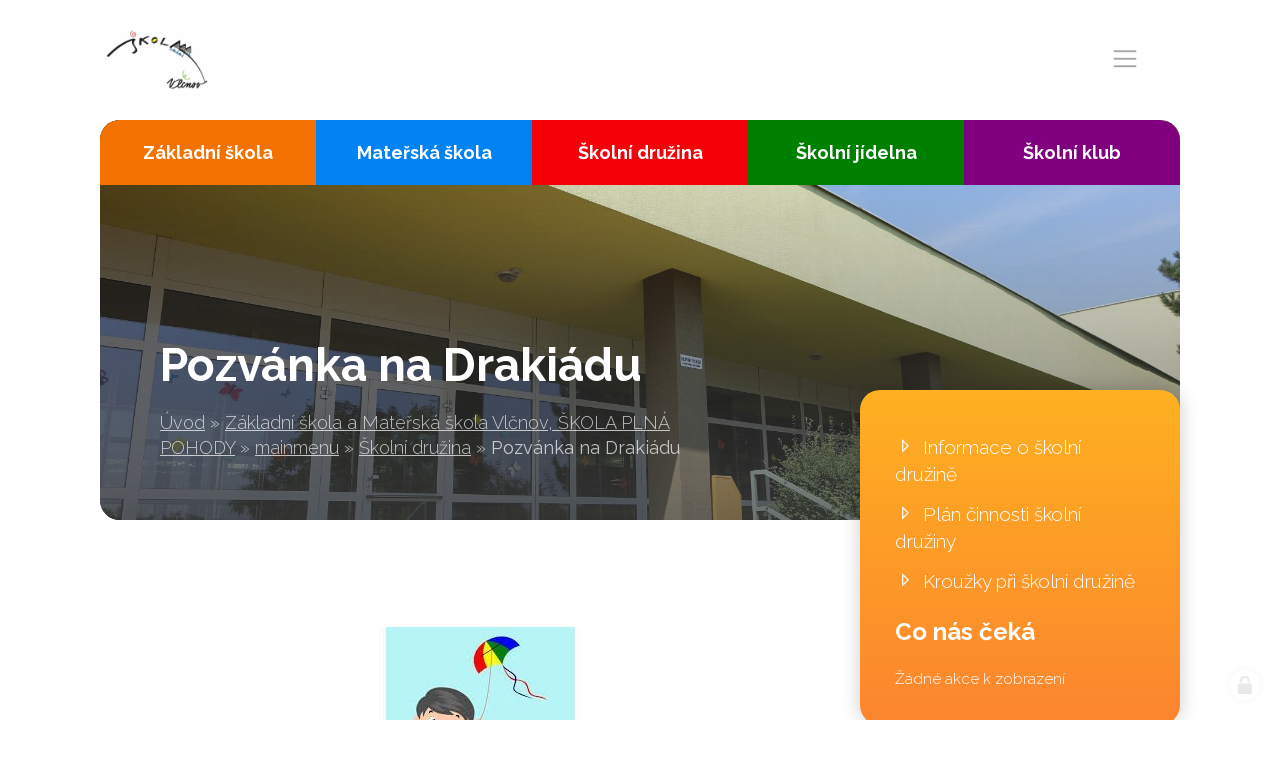

--- FILE ---
content_type: text/html; charset=utf-8
request_url: https://www.zsvlcnov.cz/pozvanka-na-drakiadu
body_size: 10193
content:
<!doctype html><!-- icard: bootstraplayout3 -->
<!--[if lt IE 7 ]> <html class="ie6"> <![endif]-->
<!--[if IE 7 ]>    <html class="ie7"> <![endif]-->
<!--[if IE 8 ]>    <html class="ie8"> <![endif]-->
<!--[if IE 9 ]>    <html class="ie9"> <![endif]-->
<!--[if (gt IE 9)|!(IE)]><!--> <html lang="cs"> <!--<![endif]-->
<head>
    <meta charset="utf-8" />
    <meta http-equiv="Content-Type" content="text/html; charset=utf-8" />
    <meta name="generator" content="icard.cz platform | www.icard.cz | Bootstrap 3.3.2" />

    <title>Pozvánka na Drakiádu - Základní škola a Mateřská škola Vlčnov, ŠKOLA PLNÁ POHODY</title>
    <link rel="shortcut icon" href="https://www.zsvlcnov.cz/cardskins/bs3.zsvlcnov/favicon.ico" />
    <meta name="description" content="" />
    <meta name="keywords" content="" />
    <meta property="og:title" content="Pozvánka na Drakiádu - Základní škola a Mateřská škola Vlčnov, ŠKOLA PLNÁ POHODY" />
    <meta property="og:type" content="website" />
    <meta property="og:description" content="" />
    <meta property="og:url" content="https://www.zsvlcnov.cz/pozvanka-na-drakiadu" />
    <meta property="og:image" content="/cardfiles/card-zs-vlcnov/card-26807/img/thumbs/58e3b7990b52942c7f10082e1f0ac671.jpg" />
    <script src="https://www.zsvlcnov.cz/js/icardcore.min.js"></script>
    <script src="https://www.zsvlcnov.cz/rfw/twitter.bootstrap/3.3.2/js/bootstrap.min.js"></script>
    <link href="https://www.zsvlcnov.cz/rfw/twitter.bootstrap/3.3.2/css/bootstrap.min.css" rel="stylesheet" />
    <link href="https://www.zsvlcnov.cz/rfw/twitter.bootstrap/3.3.2/icard.bootstrap.css" rel="stylesheet" />
    <meta name="viewport" content="width=device-width, initial-scale=1, maximum-scale=1" />
    <script type="text/javascript">head.ready(function() { head.test((head.browser.ie && parseFloat(head.browser.version) < 9),['https://www.zsvlcnov.cz/js/respond.min.js'],[],function() {});});</script>
    <link rel="stylesheet" href="https://www.zsvlcnov.cz/css/icardcore.min.css?20260121" />
    <script src="https://www.zsvlcnov.cz/js/vue/3.2.45/vue.prod.js"></script>
    <script src="https://www.zsvlcnov.cz/js/iconify/1.0.7/iconify-icon.min.js"></script>
    <!-- Global site tag (gtag.js) - Google Analytics -->
<script async src="https://www.googletagmanager.com/gtag/js?id=UA-34704219-10"></script>
<script>
  window.dataLayer = window.dataLayer || [];
  function gtag(){dataLayer.push(arguments);}
  gtag('js', new Date());

  gtag('config', 'UA-34704219-10');
</script>

    <link rel="stylesheet" href="https://www.zsvlcnov.cz/cardskins/bs3.zsvlcnov/_layout_detail/template.css?20260121" />
    

    <!-- STYLES --->
<link rel="stylesheet" type="text/css" media="screen" href="https://www.zsvlcnov.cz/cardskins/bs3.zsvlcnov/_temp/cssloader-b263c8b9592e.css?1633410703" id="tempcss" />
    <script>window.dataLayer = [];</script>
<!-- head codes start -->
<!-- head codes end --></head>
<body data-lang="" class="page-18483 page-18485 page-18488 page-26807 " id="page-26807" >
<!-- body codes start -->
<!-- body codes end -->
<div id="wrapper" class="core-layout">

	<div id="top-menu">    <div class="w-snippet" id="snippet-persistentWidget-menu-widgetsnippet">
                    






<div id="menu-nebula">
	<div class="core-container container-large menu-wrapper">
		<div class="core-row" data-flex="center">
						<div class="nebula-brand">
					<a href="/">

<div class="componentImageWrapper" id="snippet-persistentWidget-menu-persistentImage-brandTop-image">
        <img itemprop="url" class="componentImage" src="/cardfiles/card-zs-vlcnov/img/1e86e9d7b654666515436c05eb8baece.jpg" alt="" />
        <div class="componentImageOverlay"></div>

</div>
</a>
			</div>
						<div class="core-col space-gap"></div>
						<div class="core-row nebula-nav show-on-large" data-flex="center">





    

<div id="snippet-persistentWidget-menu-persistentMenu-systemMenu-menu">
		<div class="component-item componentMenu" id="componentMenu_systemMenu">
			

			<ul class=""><li id="menuid-18680" class="nth1 first"><a href="/"><span class="mpart1">Úvod</span> </a></li><li id="menuid-21110" class="nth2"><a href="/akce"><span class="mpart1">Akce</span> </a></li><li id="menuid-18496" class="nth3"><a href="/aktuality"><span class="mpart1">Aktuality</span> </a></li><li id="menuid-18497" class="nth4"><a href="/pro-rodice"><span class="mpart1">Pro rodiče</span> </a></li><li id="menuid-18498" class="nth5 haschild"><a href="/foto"><span class="mpart1">Foto</span> </a></li><li id="menuid-18494" class="nth6"><a href="/dokumenty"><span class="mpart1">Dokumenty</span> </a></li><li id="menuid-18492" class="nth7 haschild"><a href="/kontakty"><span class="mpart1">Kontakty</span> </a></li><li id="menuid-23408" class="nth8 last"><a href="/projekty-skoly"><span class="mpart1">Projekty školy</span> </a></li></ul>
		</div>



</div>			</div>



						<button id="btn-show-nav" class="nebula-bars btn btn--open-nav hide-on-large"><i class="la la-bars"></i></button>
		</div>
	</div>
</div>

<div id="mobile-nav-body" class="right">
	<div class="core-row mobile-nav-wrapper" data-flex="center">
		<div>





    

<div id="snippet-persistentWidget-menu-menu-mobilemenu-menu">
		<div class="component-item componentMenu" id="componentMenu_mobilemenu">
			

			<ul class=""><li id="menuid-18680" class="nth1 first"><a href="/"><span class="mpart1">Úvod</span> </a></li><li id="menuid-21110" class="nth2"><a href="/akce"><span class="mpart1">Akce</span> </a></li><li id="menuid-18496" class="nth3"><a href="/aktuality"><span class="mpart1">Aktuality</span> </a></li><li id="menuid-18497" class="nth4"><a href="/pro-rodice"><span class="mpart1">Pro rodiče</span> </a></li><li id="menuid-18498" class="nth5 haschild"><a href="/foto"><span class="mpart1">Foto</span> </a></li><li id="menuid-18494" class="nth6"><a href="/dokumenty"><span class="mpart1">Dokumenty</span> </a></li><li id="menuid-18492" class="nth7 haschild"><a href="/kontakty"><span class="mpart1">Kontakty</span> </a></li><li id="menuid-23408" class="nth8 last"><a href="/projekty-skoly"><span class="mpart1">Projekty školy</span> </a></li></ul>
		</div>



</div>




    

<div id="snippet-persistentWidget-menu-menu-mobilemenu2-menu">
		<div class="component-item componentMenu" id="componentMenu_mobilemenu2">
			

			<ul class=""><li id="menuid-18486" class="nth1 first haschild"><a href="/zakladni-skola"><span class="mpart1">Základní škola</span> </a></li><li id="menuid-18487" class="nth2 haschild"><a href="/materska-skola"><span class="mpart1">Mateřská škola</span> </a></li><li id="menuid-18488" class="nth3 active haschild"><a href="/skolni-druzina"><span class="mpart1">Školní družina</span> </a></li><li id="menuid-18489" class="nth4 haschild"><a href="/skolni-jidelna"><span class="mpart1">Školní jídelna</span> </a></li><li id="menuid-18490" class="nth5 last"><a href="/skolni-klub"><span class="mpart1">Školní klub</span> </a></li></ul>
		</div>



</div>		</div>
			</div>

		<button id="btn-close-nav" class="btn btn--close-nav" aria-label="Close menu"><i class="la la-close"></i></button>
</div>





    </div>
    </div>

    <div class="w-snippet" id="snippet-widget-subpageIntro-widgetsnippet">
                    


<section class="subpage-intro">
	<div class="core-container container-large">
		<div class="core-theme-dark intro-wrapper">
    <div class="w-snippet" id="snippet-widget-subpageIntro-persistentWidget-slidertop-widgetsnippet">
                    
<div class="core-overlay cycle-slideshow" data-objectfit="cover" style="height:500px"
    data-cycle-speed="3000"
    data-random="true"
    data-cycle-swipe="true"
    data-cycle-swipe-fx="scrollHorz">
    <img src="/cardskins/bs3.zsvlcnov/templates/componentWidget/slider_top/01.jpg" />
    <img src="/cardskins/bs3.zsvlcnov/templates/componentWidget/slider_top/02.jpg" />
    <img src="/cardskins/bs3.zsvlcnov/templates/componentWidget/slider_top/03.jpg" />
    <img src="/cardskins/bs3.zsvlcnov/templates/componentWidget/slider_top/04.jpg" />
    <img src="/cardskins/bs3.zsvlcnov/templates/componentWidget/slider_top/05.jpg" />
</div>


    </div>
    			<div class="core-row intro-inner subpageintroblock" data-flex="bottom">
				<div class="core-col">
					<div class="title"><h1>Pozvánka na Drakiádu</h1></div>
					<div class="breadcrumb">

    

<div class="component-item componentNavigator breadcrumb" id="componentNavigator_nav">
    <a href="http://zs-vlcnov.jetu3.cz/">Úvod</a> <span class="divider">&raquo;</span>                <a class="navitem" href="zs-vlcnov">Základní škola a Mateřská škola Vlčnov, ŠKOLA PLNÁ POHODY</a>
        <span class="divider">&raquo;</span>
                <a class="navitem" href="mainmenu">mainmenu</a>
        <span class="divider">&raquo;</span>
                <a class="navitem" href="skolni-druzina">Školní družina</a>
        <span class="divider">&raquo;</span>
                <strong class="navitem">Pozvánka na Drakiádu</strong>
        
</div>
</div>
				</div>
			</div>
			<div class="root-submenu subpageintroblock">


    


<div class="component-item componentSubmenu" id="componentSubmenu_rootSubmenu" id="snippet-widget-subpageIntro-persistentSubmenu-rootSubmenu-submenu">
    <div class="rsubmenu">
                <a href="/zakladni-skola" class="submenu-item">Základní škola</a>
                <a href="/materska-skola" class="submenu-item">Mateřská škola</a>
                <a href="/skolni-druzina" class="submenu-item">Školní družina</a>
                <a href="/skolni-jidelna" class="submenu-item">Školní jídelna</a>
                <a href="/skolni-klub" class="submenu-item">Školní klub</a>
    </div>
</div>
			</div>
		</div>
	</div>
</section>



    </div>
        <div class="w-snippet" id="snippet-widget-subpageDetail-widgetsnippet">
                    


<section class="core-theme-light subpage-detail">
	<div class="core-container container-large">
		<div class="core-row">
			<div class="core-col">
				<div class="content-wrapper">
    <div class="w-snippet" id="snippet-widget-subpageDetail-persistentWidget-submenu-widgetsnippet">
                    



    </div>
    


<div class="">
    <div class="componentContainer ">

                    <div class="container-item item" id="default-item-1">

<div id="snippet-widget-subpageDetail-container-default-htmlInlineBlock-0b65748f6fdb2f4be07674250f6583ed-htmlinline">
    

<div class="componentHtmlInlineBlock  component-item" id="componentHtmlInlineBlock_0b65748f6fdb2f4be07674250f6583ed">
    <p><br /></p>
</div>

</div>                    </div>
                    <div class="container-item item" id="default-item-2">

<div class="componentImageWrapper" id="snippet-widget-subpageDetail-container-default-imageThumb-98fa1775caa0c6ea7c93696073b2f198-imagethumb">

    


	    <a class="componentImageThumb" href="/cardfiles/card-zs-vlcnov/card-26807/img/58e3b7990b52942c7f10082e1f0ac671.jpg" title="">
		    <img itemprop="url" src="/cardfiles/card-zs-vlcnov/card-26807/img/thumbs/58e3b7990b52942c7f10082e1f0ac671.jpg" alt="" />
	    </a>


</div>                    </div>
                    <div class="container-item item" id="default-item-3">

<div id="snippet-widget-subpageDetail-container-default-htmlInlineBlock-0270e4c2ed95ae05c099e12679590237-htmlinline">
    

<div class="componentHtmlInlineBlock  component-item" id="componentHtmlInlineBlock_0270e4c2ed95ae05c099e12679590237">
    <p><br /></p>
</div>

</div>                    </div>
                    <div class="container-item item" id="default-item-4">

<div id="snippet-widget-subpageDetail-container-default-htmlInlineBlock-fdaacc396f25212b87ba41020b1c38da-htmlinline">
    

<div class="componentHtmlInlineBlock  component-item" id="componentHtmlInlineBlock_fdaacc396f25212b87ba41020b1c38da">
    <p style="margin-bottom:11px;"><span style="font-size:11pt;"><span style="line-height:107%;"><span style="font-family:Calibri, sans-serif;"><span style="font-size:12pt;"><span style="line-height:107%;">V pondělí 18.10. se uskuteční tradiční Drakiáda s opékáním špekáčků na zahradě MŠ. Začínáme v 15:00 hod. na poli nad MŠ (travnatý pás). Srdečně všechny zveme strávit příjemné odpoledne. Špekáčky a občerstvení zajištěno. S sebou draka a dobrou náladu.</span></span></span></span></span></p>
</div>

</div>                    </div>
    </div>
</div>

				</div>
			</div>
			<div class="sidebar subpageintroblock">
				<div class="core-theme-primary primary-gradient-mini side-wrapper">
					<div class="menu-sidebar">





    

<div id="snippet-widget-subpageDetail-persistentMenu-sidebarMenu-menu">
		<div class="component-item componentMenu" id="componentMenu_sidebarMenu">
			

			<ul class=""><li id="menuid-18679" class="nth1 first"><a href="/informace-o-skolni-druzine"><span class="mpart1">Informace o školní družině</span> </a></li><li id="menuid-18595" class="nth2"><a href="/plan-cinnosti-skolni-druziny"><span class="mpart1">Plán činnosti školní družiny</span> </a></li><li id="menuid-18532" class="nth3 last"><a href="/krouzky-pri-skolni-druzine"><span class="mpart1">Kroužky při školní družině</span> </a></li></ul>
		</div>



</div>						<h4>Co nás čeká</h4>


<div id="snippet-widget-subpageDetail-persistentNews-eventCalendarPers-news">
    




<section class="home-news-component">
    <div class="component-item componentNews" id="componentNews_eventCalendarPers">
            <small>Žádné akce k zobrazení</small>
    </div>
</section>
</div>					</div>
				</div>
			</div>
		</div>
	</div>
</section>


    </div>
    

    <div class="w-snippet" id="snippet-persistentWidget-footer-widgetsnippet">
                    
<div class="core-container container-large footer-nav core-theme-grey">
    <div class="footer-simple">
        <div class="footer-item">

<div id="snippet-persistentWidget-footer-persistentHtml-footeraddress-htmlinline">
    

<div class="componentHtmlInlineBlock  component-item" id="componentHtmlInlineBlock_footeraddress">
    <h4>Adresa školy</h4><p><strong>Základní škola a Mateřská škola Vlčnov, příspěvková organizace</strong></p><p>Školní 1202<br />687 61 Vlčnov</p><p>reditel@zsvlcnov.cz</p>
</div>

</div>        </div>
        <div class="footer-item">

<div id="snippet-persistentWidget-footer-persistentHtml-footercontacts-htmlinline">
    

<div class="componentHtmlInlineBlock  component-item" id="componentHtmlInlineBlock_footercontacts">
    <h4>Rychlý kontakt</h4><table class="table cke_show_border" style="width:99.06%;" border="0" cellspacing="0" cellpadding="0"><tbody><tr><td style="width:36%;">základní škola</td><td style="width:62%;"><strong>572 675 117, 725 700 665 reditel@zsvlcnov.cz</strong></td></tr><tr><td style="width:35%;">školní jídelna</td><td style="width:62%;"><b>725 745 974</b></td></tr><tr><td style="width:35%;">mateřská škola</td><td style="width:62%;"><p><strong>601 362 320 - omlouvání dětí</strong></p><p><strong>725  966 530 - zástupkyně MŠ  ms.zsvlcnov@seznam.cz</strong></p></td></tr><tr><td style="width:35%;">ředitel</td><td style="width:62%;"><p><strong>572 675 117, 725 700 665</strong></p></td></tr></tbody></table>
</div>

</div>        </div>
        <div class="footer-item">
            <h4>Napište nám</h4>
<div id="snippet-persistentWidget-footer-persistentNeonForm-footercontactform-neonForm">
    

<div class="component-item componentNeonForm" id="componentNeonForm_footercontactform">


    

<div class="component-item" id="componentNeonForm_footercontactform">
    <div class="row">
        <div class="col-md-12">
            <div class="contact-form">
<form class="form form-signup" action="/pozvanka-na-drakiadu?do=persistentWidget-footer-persistentNeonForm-footercontactform-customizedForm-submit" method="post" id="frm-persistentWidget-footer-persistentNeonForm-footercontactform-customizedForm">                                        <div class="form-group">
<input class="form-control" placeholder="EMAILOVÁ ADRESA" type="text" name="email" id="frmcustomizedForm-email" required="required" data-nette-rules='{op:&#39;:filled&#39;,msg:"Položka &#39;Email&#39; musí být vyplněna."},{op:&#39;:email&#39;,msg:"Email byl zadán v chybném formátu, zkontrolujte prosím políčko Email"}' value="" />                    </div>
                                        <div class="form-group">
<textarea class="form-control" placeholder="VAŠE ZPRÁVA" cols="40" rows="10" name="message" id="frmcustomizedForm-message" required="required" data-nette-rules='{op:&#39;:filled&#39;,msg:"Položka &#39;Zpráva&#39; musí být vyplněna."}'></textarea>                    </div>
                    <div class="gdpr-checkbox">
<input class="checkbox" type="checkbox" name="gdpr_agreement" id="frmcustomizedForm-gdpr_agreement" /><label for="frmcustomizedForm-gdpr_agreement"><span>Souhlasím se  zpracováním osobních údajů</span></label>                    </div>
<input class="btn btn-primary" type="submit" name="send" id="frmcustomizedForm-send" value="Odeslat zprávu" /><div><input type="hidden" data-secure="56182" name="formhash" id="frmcustomizedForm-formhash" value="0" /><input type="hidden" name="formcreated" id="frmcustomizedForm-formcreated" value="icdbadcdhe" /></div>
</form>
            </div>
        </div>
    </div>
</div>
        <script>$(function() { $("#componentNeonForm_footercontactform input[name=formhash]").val(parseInt($("#componentNeonForm_footercontactform input[name=formhash]").data("secure"))*3); });</script>
    </div>
</div>        </div>
    </div>
    <div class="copy">
        <div class="footer-item">
            &copy; 2026 ZŠ a MŠ Vlčnov, <a href="/prohlaseni-o-pristupnosti">Prohlášení o přístupnosti</a>
        </div>
        <div class="footer-item text-right">
            web by <a href="https://www.icard.cz">icard.cz</a>
        </div>
    </div>
</div>


    </div>
    </div>


<script>
head.ready(function() {
  $('a.scrollTo[href*="#"]:not([href="#"])').click(function() {
      if (location.pathname.replace(/^\//,'') == this.pathname.replace(/^\//,'') && location.hostname == this.hostname) {
        var target = $(this.hash);
        target = target.length ? target : $('[name=' + this.hash.slice(1) +']');
        if (target.length) {
          $('html, body').animate({
            scrollTop: target.offset().top - 115
          }, 1000);
          return false;
        }
      }
    });
 
});
</script>
    <!-- 1768967625 -->

    <!-- JAVASCRIPTS LOADER START 1768967625 -->
<div id="snippet--js">    <script src="/cardskins/bs3.zsvlcnov/templates/componentWidget/menu_nebula/default.js"></script><!-- js [_7b32c0726791f44f22ff3e9e18c9d5ce] -->
    <script src="/cardskins/bs3.zsvlcnov/templates/componentWidget/subpage_intro/default.js"></script><!-- js [_571af1b8b3e0014d0ae6442157f0c0be] -->
    <script src="/cardskins/bs3.zsvlcnov/templates/componentWidget/slider_top/cycle2.js"></script><!-- js [_eb2043d4b943678af31935a43fda10ae] -->
    <script src="/cardskins/bs3.zsvlcnov/templates/componentWidget/subpage_detail/default.js"></script><!-- js [_fe5c40242be7b64a2db7ceea3d69a668] -->
</div>    <!-- JAVASCRIPTS LOADER END -->


    <div class="loginpanel">
            <a rel="nofollow" class="icardloginbtn" title="Přihlásit se do administrace" href="/auth/login/pozvanka-na-drakiadu?backlink=pozvanka-na-drakiadu"></a>
    </div>

        <!--[if lte IE 6]>
    <div id="ie-message">
      POZOR! používáte zastaralý internetový prohlížeč! Z bezpečnostních důvodů je nutné jej aktualizovat na novější <a href="https://windows.microsoft.com/cs-cz/internet-explorer/download-ie" target="_new">IE</a>, <a href="https://www.getfirefox.com" target="_new">Firefox</a> nebo <a href="https://www.google.com/intl/cs/chrome/" target="_new">Chrome</a>.
    </div>
    <![endif]-->
    <!-- ADDITIONAL --><div id="snippet--additionalContent"></div>
<link rel="stylesheet" href="/cookie/ob/cookieconsent.css" media="print" onload="this.media='all'" />
<script defer src="/cookie/ob/cookieconsent.js?v21"></script>
<div id="cm-cookie-change">
    <a data-cc="c-settings"><span>Změnit nastavení cookies</span></a>
</div>
<style>
#cm-cookie-change {
    background-color: #fff;
    color:#333;
    text-align: center;
    font-size:14px;
    padding: 10px;
    cursor: pointer;
}
</style>
<script>
    const cookieConsentStat = false;
</script>
<script>
        // obtain plugin
        var cc = '';
        window.addEventListener('load', function(){

            // obtain plugin
            cc = initCookieConsent();

            // run plugin with your configuration
            cc.run({
                current_lang: 'cs',
                autoclear_cookies: true,                   // default: false
                page_scripts: true,                        // default: false

                // mode: 'opt-in'                          // default: 'opt-in'; value: 'opt-in' or 'opt-out'
                // delay: 0,                               // default: 0
                auto_language: 'document',                      // default: null; could also be 'browser' or 'document'
                // autorun: true,                          // default: true
                force_consent: false,                   // default: false
                // hide_from_bots: true,                   // default: true
                // remove_cookie_tables: false             // default: false
                cookie_name: 'cc_cookie2',               // default: 'cc_cookie'
                cookie_expiration: 30,                 // default: 182 (days)
                // cookie_necessary_only_expiration: 182   // default: disabled
                // cookie_domain: location.hostname,       // default: current domain
                // cookie_path: '/',                       // default: root
                // cookie_same_site: 'Lax',                // default: 'Lax'
                // use_rfc_cookie: false,                  // default: false
                // revision: 0,                            // default: 0
                gui_options: {
                    consent_modal: {
                        layout: 'cloud',                    // box,cloud,bar
                        position: 'bottom center',          // bottom,middle,top + left,right,center
                        transition: 'zoom'                 // zoom,slide
                    },
                    settings_modal: {
                        layout: 'box',                      // box,bar
                        position: 'left',                   // right,left (available only if bar layout selected)
                        transition: 'zoom'                 // zoom,slide
                    }
                },
                onFirstAction: function(user_preferences, cookie){
                    // callback triggered only once on the first accept/reject action
                    if (cookieConsentStat) {
                        fetch('/cookie/hit.php', {
                            method: 'POST',
                            headers: { 'Content-Type': 'application/json' },
                            body: JSON.stringify({ cookie: cookie, preferences: user_preferences })
                        });
                    }
                },

                onAccept: function (cookie) {

                },

                onChange: function (cookie, changed_categories) {
                    // callback triggered when user changes preferences after consent has already been given
                    if (cookieConsentStat) {
                        fetch('/cookie/hit.php', {
                            method: 'POST',
                            headers: { 'Content-Type': 'application/json' },
                            body: JSON.stringify({ cookie: cookie, categories: changed_categories })
                        });
                    }
                },

                languages: {
                    'cs': {
                        consent_modal: {
                            title: 'Používáme cookies',
                            description: 'Tato stránka používá cookies, což jsou malé textové soubory, které se ukládají do vašeho zařízení při procházení těchto webových stránek. Tyto soubory slouží k různým účelům, jako například pro zapamatování vašich přihlašovacích údajů nebo pro zlepšení uživatelského zážitku na našich stránkách. Máte možnost změnit své nastavení a odmítnout některé typy cookies. <button type="button" data-cc="c-settings" class="cc-link">Upravit nastavení</button>',
                            primary_btn: {
                                text: 'Přijmout vše',
                                role: 'accept_all'              // 'accept_selected' or 'accept_all'
                            },
                            secondary_btn: {
                                text: 'Odmítnout vše',
                                role: 'accept_necessary'        // 'settings' or 'accept_necessary'
                            }
                        },
                        settings_modal: {
                            title: 'Nastavení cookies',
                            save_settings_btn: 'Uložit nastavení',
                            accept_all_btn: 'Přijmout vše',
                            reject_all_btn: 'Odmítnout vše',
                            close_btn_label: 'Zavřít',
                            cookie_table_headers: [
                                {col1: 'Název'},
                                {col2: 'Doména'},
                                {col3: 'Expirace'},
                                {col4: 'Popis'}
                            ],
                            blocks: [
                                {
                                    title: 'Používání cookies',
                                    description: 'Tato stránka používá cookies, což jsou malé textové soubory, které se ukládají do vašeho zařízení při procházení těchto webových stránek. Tyto soubory slouží k různým účelům, jako například pro zapamatování vašich přihlašovacích údajů nebo pro zlepšení uživatelského zážitku na našich stránkách. Máte možnost změnit své nastavení a odmítnout některé typy cookies.'
                                }, {
                                    title: 'Nezbytně nutné cookies',
                                    description: 'Tyto cookies zabezpečují správné fungování naší stránky, jedná se například o uživatelské nastavení stránky.',
                                    toggle: {
                                        value: 'necessary',
                                        enabled: true,
                                        readonly: true          // cookie categories with readonly=true are all treated as "necessary cookies"
                                    }
                                }, {
                                    title: 'Analytické cookies',
                                    description: 'Tyto cookies umožňují sledovat a zaznamenávat informace o tom, jak návštěvníci používají webové stránky. Informace o počtu návštěv, trvání návštěv, počtu stránek apod. Tato data nám pomáhají vylepšovat webové stránky tak, aby byly pro návštěvníky přínosnější a přitažlivější.',
                                    toggle: {
                                        value: 'analytics',     // your cookie category
                                        enabled: false,
                                        readonly: false
                                    },
                                    cookie_table: [             // list of all expected cookies
                                        {
                                            col1: '^_ga',       // match all cookies starting with "_ga"
                                            col2: `${window.location.hostname}`,
                                            col3: '2 roky',
                                            col4: '...',
                                            is_regex: true
                                        },
                                        {
                                            col1: '_gid',
                                            col2: `${window.location.hostname}`,
                                            col3: '1 den',
                                            col4: '...',
                                        },
                                    ]
                                }, {
                                    title: 'Marketingové cookies',
                                    description: 'Tyto cookies používáme k lepšímu cílení reklam a slouží také k vyhodnocení účinnosti reklamních kampaní.',
                                    toggle: {
                                        value: 'targeting',
                                        enabled: false,
                                        readonly: false
                                    },
                                    cookie_table: [             // list of all expected cookies
                                        {
                                            col1: '_fbp',       // match all cookies starting with "_ga"
                                            col2: `${window.location.hostname}`,
                                            col3: '2 roky',
                                            col4: '...',
                                            is_regex: true
                                        },
                                        {
                                            col1: '_fbc',
                                            col2: `${window.location.hostname}`,
                                            col3: '1 den',
                                            col4: '...',
                                        },
                                    ]
                                }
                            ]
                        }
                    },
                    'sk': {
                        consent_modal: {
                            title: 'Používame cookies',
                            description: 'Táto stránka používa cookies, čo sú malé textové súbory, ktoré sa ukladajú do vášho zariadenia pri prehliadaní týchto webových stránok. Tieto súbory slúžia na rôzne účely, ako napríklad na zapamätanie vašich prihlasovacích údajov alebo na zlepšenie užívateľského zážitku na našich stránkach. Máte možnosť zmeniť svoje nastavenia a odmietnuť niektoré typy cookies. <button type="button" data-cc="c-settings" class="cc-link">Vlastné nastavenie</button>',
                            primary_btn: {
                                text: 'Prijmúť všetko',
                                role: 'accept_all'              // 'accept_selected' or 'accept_all'
                            },
                            secondary_btn: {
                                text: 'Odmietnuť všetko',
                                role: 'accept_necessary'        // 'settings' or 'accept_necessary'
                            }
                        },
                        settings_modal: {
                            title: 'Nastavenie cookies',
                            save_settings_btn: 'Uložiť nastavenie',
                            accept_all_btn: 'Prijmúť všetko',
                            reject_all_btn: 'Odmietnuť všetko',
                            close_btn_label: 'Zavrieť',
                            cookie_table_headers: [
                                {col1: 'Názov'},
                                {col2: 'Doména'},
                                {col3: 'Expirácia'},
                                {col4: 'Popis'}
                            ],
                            blocks: [
                                {
                                    title: 'Používame cookies',
                                    description: 'Táto stránka používa cookies, čo sú malé textové súbory, ktoré sa ukladajú do vášho zariadenia pri prehliadaní týchto webových stránok. Tieto súbory slúžia na rôzne účely, ako napríklad na zapamätanie vašich prihlasovacích údajov alebo na zlepšenie užívateľského zážitku na našich stránkach. Máte možnosť zmeniť svoje nastavenia a odmietnuť niektoré typy cookies.'
                                }, {
                                    title: 'Nutné súbory cookies',
                                    description: 'Niektoré súbory cookie sú vyžadované, aby bola zabezpečená základná funkčnosť. Bez týchto cookies nebude web fungovať správne. V predvolenom nastavení sú povolené a nemôžu byť zakázané.',
                                    toggle: {
                                        value: 'necessary',
                                        enabled: true,
                                        readonly: true          // cookie categories with readonly=true are all treated as "necessary cookies"
                                    }
                                }, {
                                    title: 'Analytické cookies',
                                    description: 'Tieto cookies umožňujú sledovať a zaznamenávať informácie o tom, ako návštevníci používajú webové stránky. Informácie o počte návštev, trvaní návštev, počte stránok a pod. Tieto dáta nám pomáhajú vylepšovať webové stránky tak, aby boli pre návštevníkov prínosnejšie a príťažlivejšie.',
                                    toggle: {
                                        value: 'analytics',     // your cookie category
                                        enabled: false,
                                        readonly: false
                                    },
                                    cookie_table: [             // list of all expected cookies
                                        {
                                            col1: '^_ga',       // match all cookies starting with "_ga"
                                            col2: `${window.location.hostname}`,
                                            col3: '2 roky',
                                            col4: '...',
                                            is_regex: true
                                        },
                                        {
                                            col1: '_gid',
                                            col2: `${window.location.hostname}`,
                                            col3: '1 deň',
                                            col4: '...',
                                        },
                                    ]
                                }, {
                                    title: 'Marketingové cookies',
                                    description: 'Tieto cookies používame na lepšie zacielenie reklám a slúžia tiež na vyhodnotenie účinnosti reklamných kampaní.',
                                    toggle: {
                                        value: 'targeting',
                                        enabled: false,
                                        readonly: false
                                    },
                                    cookie_table: [             // list of all expected cookies
                                        {
                                            col1: '_fbp',       // match all cookies starting with "_ga"
                                            col2: `${window.location.hostname}`,
                                            col3: '2 roky',
                                            col4: '...',
                                            is_regex: true
                                        },
                                        {
                                            col1: '_fbc',
                                            col2: `${window.location.hostname}`,
                                            col3: '1 deň',
                                            col4: '...',
                                        },
                                    ]
                                }
                            ]
                        }
                    },
                    'en': {
                        consent_modal: {
                            title: 'We use cookies',
                            description: 'This site uses cookies, which are small text files that are stored on your device when you browse this website. These files are used for various purposes, such as to remember your login information or to improve the user experience on our site. You have the option to change your settings and refuse some types of cookies. <button type="button" data-cc="c-settings" class="cc-link">Edit Settings</button>',
                            primary_btn: {
                                text: 'Accept all',
                                role: 'accept_all'              // 'accept_selected' or 'accept_all'
                            },
                            secondary_btn: {
                                text: 'Reject all',
                                role: 'accept_necessary'        // 'settings' or 'accept_necessary'
                            }
                        },
                        settings_modal: {
                            title: 'Cookie preferences',
                            save_settings_btn: 'Save settings',
                            accept_all_btn: 'Accept all',
                            reject_all_btn: 'Reject all',
                            close_btn_label: 'Close',
                            cookie_table_headers: [
                                {col1: 'Name'},
                                {col2: 'Domain'},
                                {col3: 'Expiration'},
                                {col4: 'Description'}
                            ],
                            blocks: [
                                {
                                    title: 'We use cookies',
                                    description: 'This site uses cookies, which are small text files that are stored on your device when you browse this website. These files are used for various purposes, such as to remember your login information or to improve the user experience on our site. You have the option to change your settings and refuse some types of cookies.'
                                }, {
                                    title: 'Strictly necessary cookies',
                                    description: 'These cookies are essential for the proper functioning of my website. Without these cookies, the website would not work properly.',
                                    toggle: {
                                        value: 'necessary',
                                        enabled: true,
                                        readonly: true          // cookie categories with readonly=true are all treated as "necessary cookies"
                                    }
                                }, {
                                    title: 'Analytical cookies',
                                    description: 'These cookies are used to collect information about how visitors use my website. Information about the number of visits, the duration of visits, the number of pages and so on. This data helps us to improve the website so that it is more useful and attractive to visitors.',
                                    toggle: {
                                        value: 'analytics',     // your cookie category
                                        enabled: false,
                                        readonly: false
                                    },
                                    cookie_table: [             // list of all expected cookies
                                        {
                                            col1: '^_ga',       // match all cookies starting with "_ga"
                                            col2: `${window.location.hostname}`,
                                            col3: '2 years',
                                            col4: '...',
                                            is_regex: true
                                        },
                                        {
                                            col1: '_gid',
                                            col2: `${window.location.hostname}`,
                                            col3: '1 day',
                                            col4: '...',
                                        }
                                    ]
                                }, {
                                    title: 'Marketing cookies',
                                    description: 'These cookies are used to display personalized advertisements to visitors. These cookies are also used to evaluate the effectiveness of advertising campaigns.',
                                    toggle: {
                                        value: 'targeting',
                                        enabled: false,
                                        readonly: false
                                    },
                                    cookie_table: [             // list of all expected cookies
                                        {
                                            col1: '_fbp',       // match all cookies starting with "_ga"
                                            col2: `${window.location.hostname}`,
                                            col3: '2 years',
                                            col4: '...',
                                            is_regex: true
                                        },
                                        {
                                            col1: '_fbc',
                                            col2: `${window.location.hostname}`,
                                            col3: '1 day',
                                            col4: '...',
                                        },
                                    ]
                                }
                            ]
                        }
                    },
                    'hr': {
                        consent_modal: {
                            title: 'Koristimo kolačiće',
                            description: 'Ova stranica koristi kolačiće, koji su mali tekstualni datoteke koje se pohranjuju na vašem uređaju kada pregledate ovu web stranicu. Ove datoteke se koriste za različite svrhe, kao što su zapamćivanje vaših podataka za prijavu ili poboljšanje korisničkog iskustva na našoj stranici. Imate mogućnost promijeniti svoje postavke i odbiti neke vrste kolačića. <button type="button" data-cc="c-settings" class="cc-link">Uredi postavke</button>',
                            primary_btn: {
                                text: 'Prihvati sve',
                                role: 'accept_all'              // 'accept_selected' or 'accept_all'
                            },
                            secondary_btn: {
                                text: 'Odbij sve',
                                role: 'accept_necessary'        // 'settings' or 'accept_necessary'
                            }
                        },
                        settings_modal: {
                            title: 'Postavke kolačića',
                            save_settings_btn: 'Spremi postavke',
                            accept_all_btn: 'Prihvati sve',
                            reject_all_btn: 'Odbij sve',
                            close_btn_label: 'Zatvori',
                            cookie_table_headers: [
                                {col1: 'Naziv'},
                                {col2: 'Domena'},
                                {col3: 'Ističe'},
                                {col4: 'Opis'}
                            ],
                            blocks: [
                                {
                                    title: 'Koristimo kolačiće',
                                    description: 'Ova stranica koristi kolačiće, koji su mali tekstualni datoteke koje se pohranjuju na vašem uređaju kada pregledate ovu web stranicu. Ove datoteke se koriste za različite svrhe, kao što su zapamćivanje vaših podataka za prijavu ili poboljšanje korisničkog iskustva na našoj stranici. Imate mogućnost promijeniti svoje postavke i odbiti neke vrste kolačića.',
                                }, {
                                    title: 'Kolačići koji su nužni za rad stranice',
                                    description: 'Ovi kolačići su nužni za rad stranice i ne mogu se isključiti.',
                                    toggle: {
                                        value: 'necessary',
                                        enabled: true,
                                        readonly: true          // cookie categories with readonly=true are all treated as "necessary cookies"
                                    }
                                }, {
                                    title: 'Analitički kolačići',
                                    description: 'Ovi se kolačići koriste za prikupljanje informacija o tome kako posjetitelji koriste moju web stranicu. Podaci o broju posjeta, trajanju posjeta, broju stranica i sl. Ovi nam podaci pomažu poboljšati web stranicu kako bi bila korisnija i privlačnija posjetiteljima.',
                                    toggle: {
                                        value: 'analytics',     // your cookie category
                                        enabled: false,
                                        readonly: false
                                    },
                                    cookie_table: [             // list of all expected cookies
                                        {
                                            col1: '^_ga',       // match all cookies starting with "_ga"
                                            col2: `${window.location.hostname}`,
                                            col3: '2 years',
                                            col4: '...',
                                            is_regex: true
                                        },
                                        {
                                            col1: '_gid',
                                            col2: `${window.location.hostname}`,
                                            col3: '1 day',
                                            col4: '...',
                                        }
                                    ]
                                }, {
                                    title: 'Marketinški kolačići',
                                    description: 'Ovi se kolačići koriste za prikazivanje prilagođenih oglasa posjetiteljima. Ovi se kolačići također koriste za procjenu učinkovitosti reklamnih kampanja.',
                                    toggle: {
                                        value: 'targeting',
                                        enabled: false,
                                        readonly: false
                                    },
                                    cookie_table: [             // list of all expected cookies
                                        {
                                            col1: '_fbp',       // match all cookies starting with "_ga"
                                            col2: `${window.location.hostname}`,
                                            col3: '2 godine',
                                            col4: '...',
                                            is_regex: true
                                        },
                                        {
                                            col1: '_fbc',
                                            col2: `${window.location.hostname}`,
                                            col3: '1 dan',
                                            col4: '...',
                                        },
                                    ]
                                }
                            ]
                        }
                    },
                    'de': {
                        consent_modal: {
                            title: 'Wir verwenden Cookies',
                            description: 'Diese Website verwendet Cookies, die kleine Textdateien sind, die auf Ihrem Gerät gespeichert werden, wenn Sie diese Website besuchen. Diese Dateien werden für verschiedene Zwecke verwendet, z. B. um Ihre Anmeldeinformationen zu speichern oder um die Benutzererfahrung auf unserer Website zu verbessern. Sie haben die Möglichkeit, Ihre Einstellungen zu ändern und einige Arten von Cookies abzulehnen. <button type="button" data-cc="c-settings" class="cc-link">Einstellungen bearbeiten</button>',
                            primary_btn: {
                                text: 'Alle akzeptieren',
                                role: 'accept_all'              // 'accept_selected' or 'accept_all'
                            },
                            secondary_btn: {
                                text: 'Alle ablehnen',
                                role: 'accept_necessary'        // 'settings' or 'accept_necessary'
                            }
                        },
                        settings_modal: {
                            title: 'Cookie-Einstellungen',
                            save_settings_btn: 'Einstellungen speichern',
                            accept_all_btn: 'Alle akzeptieren',
                            reject_all_btn: 'Alle ablehnen',
                            close_btn_label: 'Schließen',
                            cookie_table_headers: [
                                {col1: 'Name'},
                                {col2: 'Domain'},
                                {col3: 'Ablaufdatum'},
                                {col4: 'Beschreibung'}
                            ],
                            blocks: [
                                {
                                    title: 'Wir verwenden Cookies',
                                    description: 'Diese Website verwendet Cookies, die kleine Textdateien sind, die auf Ihrem Gerät gespeichert werden, wenn Sie diese Website besuchen. Diese Dateien werden für verschiedene Zwecke verwendet, z. B. um Ihre Anmeldeinformationen zu speichern oder um die Benutzererfahrung auf unserer Website zu verbessern. Sie haben die Möglichkeit, Ihre Einstellungen zu ändern und einige Arten von Cookies abzulehnen.'
                                }, {
                                    title: 'Notwendige Cookies',
                                    description: 'Diese Cookies sind für die ordnungsgemäße Funktion meiner Website unerlässlich. Ohne diese Cookies würde die Website nicht ordnungsgemäß funktionieren.',
                                    toggle: {
                                        value: 'necessary',
                                        enabled: true,
                                        readonly: true          // cookie categories with readonly=true are all treated as "necessary cookies"
                                    }
                                }, {
                                    title: 'Analytische Cookies',
                                    description: 'Diese Cookies werden verwendet, um Informationen darüber zu sammeln, wie Besucher meine Website nutzen. Informationen über die Anzahl der Besuche, die Dauer der Besuche, die Anzahl der Seiten usw. Diese Daten helfen uns, die Website zu verbessern, damit sie für die Besucher nützlicher und attraktiver ist.',
                                    toggle: {
                                        value: 'analytics',     // your cookie category
                                        enabled: false,
                                        readonly: false
                                    },
                                    cookie_table: [             // list of all expected cookies
                                        {
                                            col1: '^_ga',       // match all cookies starting with "_ga"
                                            col2: `${window.location.hostname}`,
                                            col3: '2 years',
                                            col4: '...',
                                            is_regex: true
                                        },
                                        {
                                            col1: '_gid',
                                            col2: `${window.location.hostname}`,
                                            col3: '1 day',
                                            col4: '...',
                                        }
                                    ]
                                }, {
                                    title: 'Marketing Cookies',
                                    description: 'Diese Cookies werden verwendet, um Informationen über Ihre Interessen zu sammeln, um Ihnen personalisierte Werbung anzuzeigen. Diese Cookies werden auch verwendet, um die Anzahl der Besuche und die Wirkung von Werbekampagnen zu messen.',
                                    toggle: {
                                        value: 'targeting',
                                        enabled: false,
                                        readonly: false
                                    },
                                    cookie_table: [             // list of all expected cookies
                                        {
                                            col1: '_fbp',       // match all cookies starting with "_ga"
                                            col2: `${window.location.hostname}`,
                                            col3: '2 years',
                                            col4: '...',
                                            is_regex: true
                                        },
                                        {
                                            col1: '_fbc',
                                            col2: `${window.location.hostname}`,
                                            col3: '1 day',
                                            col4: '...',
                                        },
                                    ]
                                }
                            ]
                        }
                    },
                    
                }
            });
        });
    </script><div id="snippet--dispatchers"><!-- events: none -->
<script>if(cc && typeof cc.updateScripts === 'function'){cc.updateScripts();}</script></div></body>
</html>
